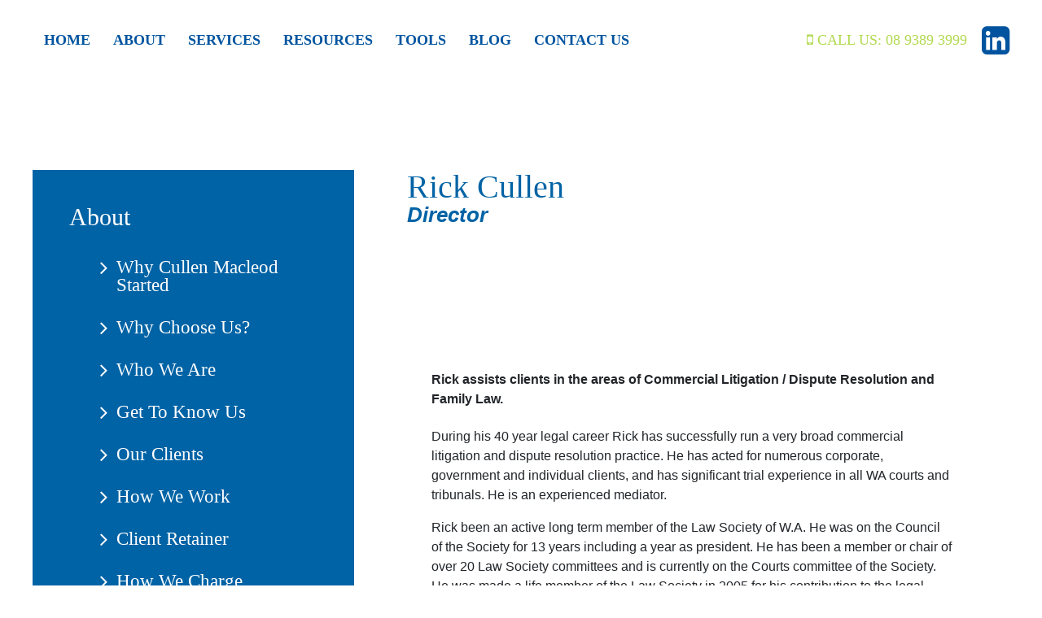

--- FILE ---
content_type: text/html; charset=UTF-8
request_url: https://www.cullenmacleod.com.au/team-members/rick-cullen/
body_size: 17417
content:
<!doctype html><html lang="en-AU"><head><script data-no-optimize="1">var litespeed_docref=sessionStorage.getItem("litespeed_docref");litespeed_docref&&(Object.defineProperty(document,"referrer",{get:function(){return litespeed_docref}}),sessionStorage.removeItem("litespeed_docref"));</script> <meta charset="UTF-8"><meta name="viewport" content="width=device-width, initial-scale=1"><meta name="google-site-verification" content="4qxblh6kC0xkGikEzbzqlovpeuWkbWlp_A3vcdbbJGY" /><link rel="profile" href="https://gmpg.org/xfn/11"> <script type="litespeed/javascript" data-src="//script.crazyegg.com/pages/scripts/0029/5101.js"></script> <meta name='robots' content='index, follow, max-image-preview:large, max-snippet:-1, max-video-preview:-1' /> <script data-cfasync="false" data-pagespeed-no-defer>var gtm4wp_datalayer_name = "dataLayer";
	var dataLayer = dataLayer || [];</script> <title>Rick Cullen - Cullen Macleod</title><link rel="canonical" href="https://www.cullenmacleod.com.au/team-members/rick-cullen/" /><meta property="og:locale" content="en_US" /><meta property="og:type" content="article" /><meta property="og:title" content="Rick Cullen - Cullen Macleod" /><meta property="og:description" content="Director Rick assists clients in the areas of Commercial Litigation / Dispute Resolution and&hellip;" /><meta property="og:url" content="https://www.cullenmacleod.com.au/team-members/rick-cullen/" /><meta property="og:site_name" content="Cullen Macleod" /><meta property="article:modified_time" content="2026-01-16T12:37:51+00:00" /><meta property="og:image" content="https://www.cullenmacleod.com.au/wp-content/uploads/2026/01/Untitled-design-scaled.jpg" /><meta property="og:image:width" content="1708" /><meta property="og:image:height" content="2560" /><meta property="og:image:type" content="image/jpeg" /><meta name="twitter:card" content="summary_large_image" /><meta name="twitter:label1" content="Est. reading time" /><meta name="twitter:data1" content="2 minutes" /> <script type="application/ld+json" class="yoast-schema-graph">{"@context":"https://schema.org","@graph":[{"@type":"WebPage","@id":"https://www.cullenmacleod.com.au/team-members/rick-cullen/","url":"https://www.cullenmacleod.com.au/team-members/rick-cullen/","name":"Rick Cullen - Cullen Macleod","isPartOf":{"@id":"https://www.cullenmacleod.com.au/#website"},"primaryImageOfPage":{"@id":"https://www.cullenmacleod.com.au/team-members/rick-cullen/#primaryimage"},"image":{"@id":"https://www.cullenmacleod.com.au/team-members/rick-cullen/#primaryimage"},"thumbnailUrl":"https://www.cullenmacleod.com.au/wp-content/uploads/2026/01/Untitled-design-scaled.jpg","datePublished":"2020-01-01T04:44:44+00:00","dateModified":"2026-01-16T12:37:51+00:00","breadcrumb":{"@id":"https://www.cullenmacleod.com.au/team-members/rick-cullen/#breadcrumb"},"inLanguage":"en-AU","potentialAction":[{"@type":"ReadAction","target":["https://www.cullenmacleod.com.au/team-members/rick-cullen/"]}]},{"@type":"ImageObject","inLanguage":"en-AU","@id":"https://www.cullenmacleod.com.au/team-members/rick-cullen/#primaryimage","url":"https://www.cullenmacleod.com.au/wp-content/uploads/2026/01/Untitled-design-scaled.jpg","contentUrl":"https://www.cullenmacleod.com.au/wp-content/uploads/2026/01/Untitled-design-scaled.jpg","width":1708,"height":2560},{"@type":"BreadcrumbList","@id":"https://www.cullenmacleod.com.au/team-members/rick-cullen/#breadcrumb","itemListElement":[{"@type":"ListItem","position":1,"name":"Home","item":"https://www.cullenmacleod.com.au/"},{"@type":"ListItem","position":2,"name":"Rick Cullen"}]},{"@type":"WebSite","@id":"https://www.cullenmacleod.com.au/#website","url":"https://www.cullenmacleod.com.au/","name":"Cullen Macleod","description":"","potentialAction":[{"@type":"SearchAction","target":{"@type":"EntryPoint","urlTemplate":"https://www.cullenmacleod.com.au/?s={search_term_string}"},"query-input":{"@type":"PropertyValueSpecification","valueRequired":true,"valueName":"search_term_string"}}],"inLanguage":"en-AU"}]}</script> <link rel='dns-prefetch' href='//netdna.bootstrapcdn.com' /><link rel="alternate" type="application/rss+xml" title="Cullen Macleod &raquo; Feed" href="https://www.cullenmacleod.com.au/feed/" /><link rel="alternate" type="application/rss+xml" title="Cullen Macleod &raquo; Comments Feed" href="https://www.cullenmacleod.com.au/comments/feed/" /><link rel="alternate" title="oEmbed (JSON)" type="application/json+oembed" href="https://www.cullenmacleod.com.au/wp-json/oembed/1.0/embed?url=https%3A%2F%2Fwww.cullenmacleod.com.au%2Fteam-members%2Frick-cullen%2F" /><link rel="alternate" title="oEmbed (XML)" type="text/xml+oembed" href="https://www.cullenmacleod.com.au/wp-json/oembed/1.0/embed?url=https%3A%2F%2Fwww.cullenmacleod.com.au%2Fteam-members%2Frick-cullen%2F&#038;format=xml" /><style id='wp-img-auto-sizes-contain-inline-css' type='text/css'>img:is([sizes=auto i],[sizes^="auto," i]){contain-intrinsic-size:3000px 1500px}
/*# sourceURL=wp-img-auto-sizes-contain-inline-css */</style><style id="litespeed-ccss">ul{box-sizing:border-box}:root{--wp--preset--font-size--normal:16px;--wp--preset--font-size--huge:42px}.screen-reader-text{clip:rect(1px,1px,1px,1px);word-wrap:normal!important;border:0;-webkit-clip-path:inset(50%);clip-path:inset(50%);height:1px;margin:-1px;overflow:hidden;padding:0;position:absolute;width:1px}body{--wp--preset--color--black:#000;--wp--preset--color--cyan-bluish-gray:#abb8c3;--wp--preset--color--white:#fff;--wp--preset--color--pale-pink:#f78da7;--wp--preset--color--vivid-red:#cf2e2e;--wp--preset--color--luminous-vivid-orange:#ff6900;--wp--preset--color--luminous-vivid-amber:#fcb900;--wp--preset--color--light-green-cyan:#7bdcb5;--wp--preset--color--vivid-green-cyan:#00d084;--wp--preset--color--pale-cyan-blue:#8ed1fc;--wp--preset--color--vivid-cyan-blue:#0693e3;--wp--preset--color--vivid-purple:#9b51e0;--wp--preset--gradient--vivid-cyan-blue-to-vivid-purple:linear-gradient(135deg,rgba(6,147,227,1) 0%,#9b51e0 100%);--wp--preset--gradient--light-green-cyan-to-vivid-green-cyan:linear-gradient(135deg,#7adcb4 0%,#00d082 100%);--wp--preset--gradient--luminous-vivid-amber-to-luminous-vivid-orange:linear-gradient(135deg,rgba(252,185,0,1) 0%,rgba(255,105,0,1) 100%);--wp--preset--gradient--luminous-vivid-orange-to-vivid-red:linear-gradient(135deg,rgba(255,105,0,1) 0%,#cf2e2e 100%);--wp--preset--gradient--very-light-gray-to-cyan-bluish-gray:linear-gradient(135deg,#eee 0%,#a9b8c3 100%);--wp--preset--gradient--cool-to-warm-spectrum:linear-gradient(135deg,#4aeadc 0%,#9778d1 20%,#cf2aba 40%,#ee2c82 60%,#fb6962 80%,#fef84c 100%);--wp--preset--gradient--blush-light-purple:linear-gradient(135deg,#ffceec 0%,#9896f0 100%);--wp--preset--gradient--blush-bordeaux:linear-gradient(135deg,#fecda5 0%,#fe2d2d 50%,#6b003e 100%);--wp--preset--gradient--luminous-dusk:linear-gradient(135deg,#ffcb70 0%,#c751c0 50%,#4158d0 100%);--wp--preset--gradient--pale-ocean:linear-gradient(135deg,#fff5cb 0%,#b6e3d4 50%,#33a7b5 100%);--wp--preset--gradient--electric-grass:linear-gradient(135deg,#caf880 0%,#71ce7e 100%);--wp--preset--gradient--midnight:linear-gradient(135deg,#020381 0%,#2874fc 100%);--wp--preset--font-size--small:13px;--wp--preset--font-size--medium:20px;--wp--preset--font-size--large:36px;--wp--preset--font-size--x-large:42px;--wp--preset--spacing--20:.44rem;--wp--preset--spacing--30:.67rem;--wp--preset--spacing--40:1rem;--wp--preset--spacing--50:1.5rem;--wp--preset--spacing--60:2.25rem;--wp--preset--spacing--70:3.38rem;--wp--preset--spacing--80:5.06rem;--wp--preset--shadow--natural:6px 6px 9px rgba(0,0,0,.2);--wp--preset--shadow--deep:12px 12px 50px rgba(0,0,0,.4);--wp--preset--shadow--sharp:6px 6px 0px rgba(0,0,0,.2);--wp--preset--shadow--outlined:6px 6px 0px -3px rgba(255,255,255,1),6px 6px rgba(0,0,0,1);--wp--preset--shadow--crisp:6px 6px 0px rgba(0,0,0,1)}.team-container .team-social{padding:0 10px 10px}.team-container .team-social{display:none}.team-container .team-social span{display:inline-block;height:43px;margin:0 2px;width:138px;background-position:center;background-repeat:no-repeat}.team-container .team-social a{display:block;height:100%;width:100%}.team-container .team-social .linkedin{background:url(/wp-content/plugins/team/assets/front/css/icons/linkedin.png) repeat scroll 0 0 rgba(0,0,0,0)}.col-xl-8.ml-auto.new_team .team-meamber-single .team-social{position:absolute;top:75px;right:25px}.team-meamber-single .team-position{font-style:italic;padding:10px}.new_team header.entry-header{display:block}.fa{display:inline-block;font:normal normal normal 14px/1 FontAwesome;font-size:inherit;text-rendering:auto;-webkit-font-smoothing:antialiased;-moz-osx-font-smoothing:grayscale}.fa-linkedin-square:before{content:"\f08c"}.fa-phone:before{content:"\f095"}.fa-mobile:before{content:"\f10b"}html{line-height:1.15;-webkit-text-size-adjust:100%}body{margin:0}h1{font-size:2em;margin:.67em 0}a{background-color:transparent}img{border-style:none}button{font-family:inherit;font-size:100%;line-height:1.15;margin:0}button{overflow:visible}button{text-transform:none}button,[type=button]{-webkit-appearance:button}button::-moz-focus-inner,[type=button]::-moz-focus-inner{border-style:none;padding:0}button:-moz-focusring,[type=button]:-moz-focusring{outline:1px dotted ButtonText}::-webkit-file-upload-button{-webkit-appearance:button;font:inherit}body,button{color:#404040;font-family:sans-serif;font-size:16px;font-size:1rem;line-height:1.5}h1,h2{clear:both}i{font-style:italic}html{box-sizing:border-box}*,*:before,*:after{box-sizing:inherit}body{background:#fff}ul{margin:0 0 1.5em 3em}ul{list-style:disc}li>ul{margin-bottom:0;margin-left:1.5em}img{height:auto;max-width:100%}button{border:1px solid;border-color:#ccc #ccc #bbb;border-radius:3px;background:#e6e6e6;color:rgba(0,0,0,.8);font-size:12px;font-size:.75rem;line-height:1;padding:.6em 1em .4em}a{color:#4169e1}a:visited{color:purple}.screen-reader-text{border:0;clip:rect(1px,1px,1px,1px);clip-path:inset(50%);height:1px;margin:-1px;overflow:hidden;padding:0;position:absolute!important;width:1px;word-wrap:normal!important}.site-header:before,.site-header:after,.site-content:before,.site-content:after{content:"";display:table;table-layout:fixed}.site-header:after,.site-content:after{clear:both}:root{--blue:#007bff;--indigo:#6610f2;--purple:#6f42c1;--pink:#e83e8c;--red:#dc3545;--orange:#fd7e14;--yellow:#ffc107;--green:#28a745;--teal:#20c997;--cyan:#17a2b8;--white:#fff;--gray:#6c757d;--gray-dark:#343a40;--primary:#007bff;--secondary:#6c757d;--success:#28a745;--info:#17a2b8;--warning:#ffc107;--danger:#dc3545;--light:#f8f9fa;--dark:#343a40;--breakpoint-xs:0;--breakpoint-sm:576px;--breakpoint-md:768px;--breakpoint-lg:992px;--breakpoint-xl:1200px;--font-family-sans-serif:-apple-system,BlinkMacSystemFont,"Segoe UI",Roboto,"Helvetica Neue",Arial,sans-serif,"Apple Color Emoji","Segoe UI Emoji","Segoe UI Symbol","Noto Color Emoji";--font-family-monospace:SFMono-Regular,Menlo,Monaco,Consolas,"Liberation Mono","Courier New",monospace}*,:after,:before{box-sizing:border-box}html{font-family:sans-serif;line-height:1.15;-webkit-text-size-adjust:100%;-ms-text-size-adjust:100%;-ms-overflow-style:scrollbar}@-ms-viewport{width:device-width}article,header,main,nav{display:block}body{margin:0;font-family:-apple-system,BlinkMacSystemFont,"Segoe UI",Roboto,"Helvetica Neue",Arial,sans-serif,"Apple Color Emoji","Segoe UI Emoji","Segoe UI Symbol","Noto Color Emoji";font-size:1rem;font-weight:400;line-height:1.5;color:#212529;text-align:left;background-color:#fff}h1,h2{margin-top:0;margin-bottom:.5rem}ul{margin-top:0;margin-bottom:1rem}ul ul{margin-bottom:0}a{color:#007bff;text-decoration:none;background-color:transparent;-webkit-text-decoration-skip:objects}img{vertical-align:middle;border-style:none}button{border-radius:0}button{margin:0;font-family:inherit;font-size:inherit;line-height:inherit}button{overflow:visible}button{text-transform:none}button,html [type=button]{-webkit-appearance:button}[type=button]::-moz-focus-inner,button::-moz-focus-inner{padding:0;border-style:none}::-webkit-file-upload-button{font:inherit;-webkit-appearance:button}h1,h2{margin-bottom:.5rem;font-family:inherit;font-weight:500;line-height:1.2;color:inherit}h1{font-size:2.5rem}h2{font-size:2rem}.container-fluid{width:100%;padding-right:15px;padding-left:15px;margin-right:auto;margin-left:auto}.row{display:-ms-flexbox;display:flex;-ms-flex-wrap:wrap;flex-wrap:wrap;margin-right:-15px;margin-left:-15px}.col-12,.col-2,.col-3,.col-7,.col-lg-4,.col-lg-8,.col-md-12,.col-sm-12,.col-xl-4,.col-xl-8{position:relative;width:100%;min-height:1px;padding-right:15px;padding-left:15px}.col-2{-ms-flex:0 0 16.666667%;flex:0 0 16.666667%;max-width:16.666667%}.col-3{-ms-flex:0 0 25%;flex:0 0 25%;max-width:25%}.col-7{-ms-flex:0 0 58.333333%;flex:0 0 58.333333%;max-width:58.333333%}.col-12{-ms-flex:0 0 100%;flex:0 0 100%;max-width:100%}@media (min-width:576px){.col-sm-12{-ms-flex:0 0 100%;flex:0 0 100%;max-width:100%}}@media (min-width:768px){.col-md-12{-ms-flex:0 0 100%;flex:0 0 100%;max-width:100%}}@media (min-width:992px){.col-lg-4{-ms-flex:0 0 33.333333%;flex:0 0 33.333333%;max-width:33.333333%}.col-lg-8{-ms-flex:0 0 66.666667%;flex:0 0 66.666667%;max-width:66.666667%}}@media (min-width:1200px){.col-xl-4{-ms-flex:0 0 33.333333%;flex:0 0 33.333333%;max-width:33.333333%}.col-xl-8{-ms-flex:0 0 66.666667%;flex:0 0 66.666667%;max-width:66.666667%}}.collapse:not(.show){display:none}.dropdown{position:relative}.dropdown-toggle:after{display:inline-block;width:0;height:0;margin-left:.255em;vertical-align:.255em;content:"";border-top:.3em solid;border-right:.3em solid transparent;border-bottom:0;border-left:.3em solid transparent}.dropdown-menu{position:absolute;top:100%;left:0;z-index:1000;display:none;float:left;min-width:10rem;padding:.5rem 0;margin:.125rem 0 0;font-size:1rem;color:#212529;text-align:left;list-style:none;background-color:#fff;background-clip:padding-box;border:1px solid rgba(0,0,0,.15);border-radius:.25rem}.dropdown-item{display:block;width:100%;padding:.25rem 1.5rem;clear:both;font-weight:400;color:#212529;text-align:inherit;white-space:nowrap;background-color:transparent;border:0}.nav-link{display:block;padding:.5rem 1rem}.navbar{position:relative;display:-ms-flexbox;display:flex;-ms-flex-wrap:wrap;flex-wrap:wrap;-ms-flex-align:center;align-items:center;-ms-flex-pack:justify;justify-content:space-between;padding:.5rem 1rem}.navbar-brand{display:inline-block;padding-top:.3125rem;padding-bottom:.3125rem;margin-right:1rem;font-size:1.25rem;line-height:inherit;white-space:nowrap}.navbar-nav{display:-ms-flexbox;display:flex;-ms-flex-direction:column;flex-direction:column;padding-left:0;margin-bottom:0;list-style:none}.navbar-nav .nav-link{padding-right:0;padding-left:0}.navbar-nav .dropdown-menu{position:static;float:none}.navbar-collapse{-ms-flex-preferred-size:100%;flex-basis:100%;-ms-flex-positive:1;flex-grow:1;-ms-flex-align:center;align-items:center}.navbar-toggler{padding:.25rem .75rem;font-size:1.25rem;line-height:1;background-color:transparent;border:1px solid transparent;border-radius:.25rem}@media (min-width:768px){.navbar-expand-md{-ms-flex-flow:row nowrap;flex-flow:row nowrap;-ms-flex-pack:start;justify-content:flex-start}.navbar-expand-md .navbar-nav{-ms-flex-direction:row;flex-direction:row}.navbar-expand-md .navbar-nav .dropdown-menu{position:absolute}.navbar-expand-md .navbar-nav .nav-link{padding-right:.5rem;padding-left:.5rem}.navbar-expand-md .navbar-collapse{display:-ms-flexbox!important;display:flex!important;-ms-flex-preferred-size:auto;flex-basis:auto}.navbar-expand-md .navbar-toggler{display:none}}.navbar-light .navbar-brand{color:rgba(0,0,0,.9)}.navbar-light .navbar-nav .nav-link{color:rgba(0,0,0,.5)}.navbar-light .navbar-toggler{color:rgba(0,0,0,.5);border-color:rgba(0,0,0,.1)}.bg-light{background-color:#f8f9fa!important}.clearfix:after{display:block;clear:both;content:""}.d-none{display:none!important}@media (min-width:576px){.d-sm-none{display:none!important}}@media (min-width:768px){.d-md-none{display:none!important}}@media (min-width:992px){.d-lg-none{display:none!important}.d-lg-block{display:block!important}}@media (min-width:1200px){.d-xl-none{display:none!important}.d-xl-block{display:block!important}}.fixed-top{position:fixed;top:0;right:0;left:0;z-index:1030}.mr-auto{margin-right:auto!important}.ml-auto{margin-left:auto!important}.text-right{text-align:right!important}*,:after,:before{box-sizing:border-box}html{font-family:sans-serif;line-height:1.15;-webkit-text-size-adjust:100%;-ms-text-size-adjust:100%;-ms-overflow-style:scrollbar}@-ms-viewport{width:device-width}article,header,main,nav{display:block}body{margin:0;font-family:-apple-system,BlinkMacSystemFont,"Segoe UI",Roboto,"Helvetica Neue",Arial,sans-serif,"Apple Color Emoji","Segoe UI Emoji","Segoe UI Symbol","Noto Color Emoji";font-size:1rem;font-weight:400;line-height:1.5;color:#212529;text-align:left;background-color:#fff}h1,h2{margin-top:0;margin-bottom:.5rem}ul{margin-top:0;margin-bottom:1rem}ul ul{margin-bottom:0}a{color:#007bff;text-decoration:none;background-color:transparent;-webkit-text-decoration-skip:objects}img{vertical-align:middle;border-style:none}button{border-radius:0}button{margin:0;font-family:inherit;font-size:inherit;line-height:inherit}button{overflow:visible}button{text-transform:none}button,html [type=button]{-webkit-appearance:button}[type=button]::-moz-focus-inner,button::-moz-focus-inner{padding:0;border-style:none}::-webkit-file-upload-button{font:inherit;-webkit-appearance:button}.fa{display:inline-block;font:normal normal normal 14px/1 FontAwesome;font-size:inherit;text-rendering:auto;-webkit-font-smoothing:antialiased;-moz-osx-font-smoothing:grayscale}.fa-linkedin-square:before{content:"\f08c"}.fa-phone:before{content:"\f095"}.fa-mobile:before{content:"\f10b"}body{margin:auto;width:100%;height:100%;overflow-x:hidden}a,ul,li{font-family:'Proxima Nova Rg'!important}ul,li{color:#666!important}li{color:#666!important}h1,h2{font-family:'Proxima Nova'!important}.entry-header{display:none}#masthead{background:#fff;padding:36px 0 0;box-sizing:border-box}.contact-btn-right{background:#b2d950 none repeat scroll 0 0;margin-right:-5px;padding-right:5px;position:fixed;right:0;top:200px;z-index:999;overflow:hidden}.cnt-img{position:relative}.cnt-img:before{position:absolute;top:0;left:-150%;z-index:2;display:block;content:'';width:60%;height:100%;background:-webkit-linear-gradient(left,rgba(255,255,255,0) 0%,rgba(255,255,255,.3) 100%);background:linear-gradient(to right,rgba(255,255,255,0) 0%,rgba(255,255,255,.3) 100%);-webkit-transform:skewX(-25deg);transform:skewX(-25deg)}.top-contacts{margin:auto;display:block;text-align:right;float:right;clear:both}.top-contacts ul{margin:0;padding:0;text-align:right}.top-contacts ul li{float:left;list-style:none;margin-top:-6px}.top-contacts ul li a{text-transform:uppercase;text-decoration:none}.top-contacts ul li:first-child a{color:#b2d950;display:block;font-family:'Proxima Nova';font-size:18px;margin:auto;text-align:center;display:block;padding:6px 18px 6px;box-sizing:border-box}.top-contacts ul li:last-child a{color:#00549f;font-size:40px;vertical-align:middle;display:inline-flex}.mobile-contact{font-size:26px;color:#1c6fab}.navbar-light .navbar-toggler{color:rgba(0,0,0,.5);border-color:transparent}.hamburger{padding:8px 5px;display:inline-block;font:inherit;color:inherit;text-transform:none;background-color:transparent;border:0;margin:0;overflow:visible}.hamburger-box{width:40px;height:24px;display:inline-block;position:relative}.hamburger-inner{display:block;top:50%;margin-top:-2px}.hamburger-inner,.hamburger-inner:before,.hamburger-inner:after{width:30px;height:4px;background-color:#0063a5;border-radius:4px;position:absolute}.hamburger-inner:before,.hamburger-inner:after{content:"";display:block}.hamburger-inner:before{top:-10px}.hamburger-inner:after{bottom:-10px}.hamburger--slider .hamburger-inner{top:2px}.hamburger--slider .hamburger-inner:before{top:10px}.hamburger--slider .hamburger-inner:after{top:20px}.main-wrapper{background:url(/wp-content/themes/cullen_macleod/Images/bg-img.jpg) no-repeat;-webkit-background-size:100% 100%;background-size:100% 100%;width:100%;height:100%;box-sizing:border-box;overflow:hidden}.home-wrapper{padding:145px 25px 0;-webkit-box-sizing:border-box;-moz-box-sizing:border-box;box-sizing:border-box;position:relative}.main-nav{padding-left:25px;padding-right:25px;box-sizing:border-box}.main-nav .navbar{padding:0}.nav-link{padding:0}.bg-light{background-color:#fff!important}.navbar-light .navbar-nav .nav-link{color:#00549f;font-size:18px;text-transform:uppercase;font-family:'Proxima Nova'!important;font-weight:600;font-style:normal;padding:0;box-sizing:border-box}#menu-main-menu{margin:0}.navbar-nav li.menu-item{padding:0 14px 31px}#menu-main-menu .dropdown-toggle:after{display:none}.dropdown-menu{left:-100%;top:50px;z-index:9;background-color:#1565c0;border-radius:0!important;border:none}.dropdown-menu:before{top:-26px;left:48%;border:solid transparent;content:" ";height:0;width:0;position:absolute;border-color:rgba(21,101,192,0);border-bottom-color:#1565c0;border-width:14px;margin-left:-14px}.dropdown-item{font-size:18px;font-family:'Proxima Nova';text-align:center;color:#ffffff!important;line-height:36px}.navbar-brand{display:none}.sidebar-absolute{;z-index:9}.about-nav{margin-top:40px;background:#0063a5;padding:40px 45px;box-sizing:border-box}.about-nav-wrapper ul{margin:0;padding:0}.about-nav h2{color:#fff;font-family:'Proxima Nova';font-size:30px;margin:0 0 18px}.about-nav-wrapper ul li{list-style:none;position:relative;line-height:22px;padding:15px 0 15px 38px}.about-nav-wrapper ul li a:before{content:'\f105';font-family:'fontAwesome';color:#fff;font-size:26px;position:absolute;left:0}.about-nav-wrapper ul li a{color:#fff!important;font-family:'Proxima Nova';font-size:23px;padding:0;position:relative;padding-left:20px;display:block}.details-wrapper{position:relative;background:#fff}.details-wrapper:before{background:#fff;content:"";display:block;height:100%;left:-55px;position:absolute;top:0;width:55px}.no-pading-right{padding-right:0}.blue-logo{overflow:hidden;height:285px;object-fit:cover}.blue-logo img{width:100%}.sidebar-absolute .blue-logo{height:auto}.details-wrapper .post-thumbnail{max-width:100%;margin:auto}.dropdown-item{color:#ffffff!important}.col-xl-8.ml-auto.new_team .team-position{position:absolute;top:90px;left:40px;color:#0063a5;font-size:26px;font-style:italic;font-weight:600}.col-xl-8.ml-auto.new_team h1.entry-title{color:#0063a5;font-size:40px;line-height:40px;margin:15px 0}.col-xl-8.ml-auto.new_team .details-wrapper{padding:50px 40px 70px 50px}.col-xl-8.ml-auto.new_team .post-thumbnail{max-width:350px;margin-bottom:20px;margin-top:120px}.col-xl-8.ml-auto.new_team .breadcrumbs{position:absolute;top:180px}.navbar-expand-md .navbar-nav .dropdown-menu .dropdown-menu{left:250px;top:-20px}.navbar-expand-md .navbar-nav .dropdown-menu li{padding:0 10px}.about-nav-wrapper ul li a{color:#fff!important}@media screen and (max-width:768px){.home-wrapper{padding:115px 25px 0}.blue-logo{display:none}.navbar-brand{display:inline-block}#masthead{padding:0!important}.main-nav .navbar{padding:0;margin-left:-15px;margin-right:-15px}.navbar-nav li.menu-item{padding:15px;-webkit-box-sizing:border-box;-moz-box-sizing:border-box;box-sizing:border-box;border-bottom:1px solid #ababab}.about-nav{margin-top:0}.about-nav-wrapper ul li{list-style:none;position:relative;line-height:18px;padding:8px 0 8px 8px}.about-nav-wrapper ul li a{font-size:15px}.col-xl-8.ml-auto.new_team .details-wrapper{padding:15px}.col-xl-8.ml-auto.new_team .breadcrumbs{position:relative!important;top:0!important}.col-xl-8.ml-auto.new_team .post-thumbnail{max-width:100%;margin-bottom:20px;margin-top:18px;text-align:center}.post-thumbnail img{max-height:250px;width:auto;text-align:center;margin:auto}.col-xl-8.ml-auto.new_team h1.entry-title{color:#0063a5;font-size:22px;line-height:40px;margin:auto;text-align:center}.col-xl-8.ml-auto.new_team .team-position{position:relative;top:0;left:0;color:#0063a5;font-size:14px;font-style:italic;font-weight:600;text-align:center}.details-wrapper:before{display:none}.new_team{padding-right:0!important;padding-left:0}.no-pading-right{padding-right:0;padding-left:0}.home-wrapper h2{font-size:18px!important;text-align:center!important}ul{margin:0;padding-left:15px}.dropdown-menu:before{display:none}.main-nav{padding-left:10px;padding-right:10px}.dropdown-item{font-size:15px;line-height:30px;white-space:pre-wrap}}}</style><link rel="preload" data-asynced="1" data-optimized="2" as="style" onload="this.onload=null;this.rel='stylesheet'" href="https://www.cullenmacleod.com.au/wp-content/litespeed/ucss/189436e926ab934f86d0d6d7a2c4fd19.css?ver=d28db" /><script data-optimized="1" type="litespeed/javascript" data-src="https://www.cullenmacleod.com.au/wp-content/plugins/litespeed-cache/assets/js/css_async.min.js"></script><link rel="preload" as="image" href="https://www.cullenmacleod.com.au/wp-content/themes/cullen_macleod/Images/contactus-tab.jpg"><link rel="preload" as="image" href="https://www.cullenmacleod.com.au/wp-content/themes/cullen_macleod/Images/blue-bg-logo.png"><style id='global-styles-inline-css' type='text/css'>:root{--wp--preset--aspect-ratio--square: 1;--wp--preset--aspect-ratio--4-3: 4/3;--wp--preset--aspect-ratio--3-4: 3/4;--wp--preset--aspect-ratio--3-2: 3/2;--wp--preset--aspect-ratio--2-3: 2/3;--wp--preset--aspect-ratio--16-9: 16/9;--wp--preset--aspect-ratio--9-16: 9/16;--wp--preset--color--black: #000000;--wp--preset--color--cyan-bluish-gray: #abb8c3;--wp--preset--color--white: #ffffff;--wp--preset--color--pale-pink: #f78da7;--wp--preset--color--vivid-red: #cf2e2e;--wp--preset--color--luminous-vivid-orange: #ff6900;--wp--preset--color--luminous-vivid-amber: #fcb900;--wp--preset--color--light-green-cyan: #7bdcb5;--wp--preset--color--vivid-green-cyan: #00d084;--wp--preset--color--pale-cyan-blue: #8ed1fc;--wp--preset--color--vivid-cyan-blue: #0693e3;--wp--preset--color--vivid-purple: #9b51e0;--wp--preset--gradient--vivid-cyan-blue-to-vivid-purple: linear-gradient(135deg,rgb(6,147,227) 0%,rgb(155,81,224) 100%);--wp--preset--gradient--light-green-cyan-to-vivid-green-cyan: linear-gradient(135deg,rgb(122,220,180) 0%,rgb(0,208,130) 100%);--wp--preset--gradient--luminous-vivid-amber-to-luminous-vivid-orange: linear-gradient(135deg,rgb(252,185,0) 0%,rgb(255,105,0) 100%);--wp--preset--gradient--luminous-vivid-orange-to-vivid-red: linear-gradient(135deg,rgb(255,105,0) 0%,rgb(207,46,46) 100%);--wp--preset--gradient--very-light-gray-to-cyan-bluish-gray: linear-gradient(135deg,rgb(238,238,238) 0%,rgb(169,184,195) 100%);--wp--preset--gradient--cool-to-warm-spectrum: linear-gradient(135deg,rgb(74,234,220) 0%,rgb(151,120,209) 20%,rgb(207,42,186) 40%,rgb(238,44,130) 60%,rgb(251,105,98) 80%,rgb(254,248,76) 100%);--wp--preset--gradient--blush-light-purple: linear-gradient(135deg,rgb(255,206,236) 0%,rgb(152,150,240) 100%);--wp--preset--gradient--blush-bordeaux: linear-gradient(135deg,rgb(254,205,165) 0%,rgb(254,45,45) 50%,rgb(107,0,62) 100%);--wp--preset--gradient--luminous-dusk: linear-gradient(135deg,rgb(255,203,112) 0%,rgb(199,81,192) 50%,rgb(65,88,208) 100%);--wp--preset--gradient--pale-ocean: linear-gradient(135deg,rgb(255,245,203) 0%,rgb(182,227,212) 50%,rgb(51,167,181) 100%);--wp--preset--gradient--electric-grass: linear-gradient(135deg,rgb(202,248,128) 0%,rgb(113,206,126) 100%);--wp--preset--gradient--midnight: linear-gradient(135deg,rgb(2,3,129) 0%,rgb(40,116,252) 100%);--wp--preset--font-size--small: 13px;--wp--preset--font-size--medium: 20px;--wp--preset--font-size--large: 36px;--wp--preset--font-size--x-large: 42px;--wp--preset--spacing--20: 0.44rem;--wp--preset--spacing--30: 0.67rem;--wp--preset--spacing--40: 1rem;--wp--preset--spacing--50: 1.5rem;--wp--preset--spacing--60: 2.25rem;--wp--preset--spacing--70: 3.38rem;--wp--preset--spacing--80: 5.06rem;--wp--preset--shadow--natural: 6px 6px 9px rgba(0, 0, 0, 0.2);--wp--preset--shadow--deep: 12px 12px 50px rgba(0, 0, 0, 0.4);--wp--preset--shadow--sharp: 6px 6px 0px rgba(0, 0, 0, 0.2);--wp--preset--shadow--outlined: 6px 6px 0px -3px rgb(255, 255, 255), 6px 6px rgb(0, 0, 0);--wp--preset--shadow--crisp: 6px 6px 0px rgb(0, 0, 0);}:where(.is-layout-flex){gap: 0.5em;}:where(.is-layout-grid){gap: 0.5em;}body .is-layout-flex{display: flex;}.is-layout-flex{flex-wrap: wrap;align-items: center;}.is-layout-flex > :is(*, div){margin: 0;}body .is-layout-grid{display: grid;}.is-layout-grid > :is(*, div){margin: 0;}:where(.wp-block-columns.is-layout-flex){gap: 2em;}:where(.wp-block-columns.is-layout-grid){gap: 2em;}:where(.wp-block-post-template.is-layout-flex){gap: 1.25em;}:where(.wp-block-post-template.is-layout-grid){gap: 1.25em;}.has-black-color{color: var(--wp--preset--color--black) !important;}.has-cyan-bluish-gray-color{color: var(--wp--preset--color--cyan-bluish-gray) !important;}.has-white-color{color: var(--wp--preset--color--white) !important;}.has-pale-pink-color{color: var(--wp--preset--color--pale-pink) !important;}.has-vivid-red-color{color: var(--wp--preset--color--vivid-red) !important;}.has-luminous-vivid-orange-color{color: var(--wp--preset--color--luminous-vivid-orange) !important;}.has-luminous-vivid-amber-color{color: var(--wp--preset--color--luminous-vivid-amber) !important;}.has-light-green-cyan-color{color: var(--wp--preset--color--light-green-cyan) !important;}.has-vivid-green-cyan-color{color: var(--wp--preset--color--vivid-green-cyan) !important;}.has-pale-cyan-blue-color{color: var(--wp--preset--color--pale-cyan-blue) !important;}.has-vivid-cyan-blue-color{color: var(--wp--preset--color--vivid-cyan-blue) !important;}.has-vivid-purple-color{color: var(--wp--preset--color--vivid-purple) !important;}.has-black-background-color{background-color: var(--wp--preset--color--black) !important;}.has-cyan-bluish-gray-background-color{background-color: var(--wp--preset--color--cyan-bluish-gray) !important;}.has-white-background-color{background-color: var(--wp--preset--color--white) !important;}.has-pale-pink-background-color{background-color: var(--wp--preset--color--pale-pink) !important;}.has-vivid-red-background-color{background-color: var(--wp--preset--color--vivid-red) !important;}.has-luminous-vivid-orange-background-color{background-color: var(--wp--preset--color--luminous-vivid-orange) !important;}.has-luminous-vivid-amber-background-color{background-color: var(--wp--preset--color--luminous-vivid-amber) !important;}.has-light-green-cyan-background-color{background-color: var(--wp--preset--color--light-green-cyan) !important;}.has-vivid-green-cyan-background-color{background-color: var(--wp--preset--color--vivid-green-cyan) !important;}.has-pale-cyan-blue-background-color{background-color: var(--wp--preset--color--pale-cyan-blue) !important;}.has-vivid-cyan-blue-background-color{background-color: var(--wp--preset--color--vivid-cyan-blue) !important;}.has-vivid-purple-background-color{background-color: var(--wp--preset--color--vivid-purple) !important;}.has-black-border-color{border-color: var(--wp--preset--color--black) !important;}.has-cyan-bluish-gray-border-color{border-color: var(--wp--preset--color--cyan-bluish-gray) !important;}.has-white-border-color{border-color: var(--wp--preset--color--white) !important;}.has-pale-pink-border-color{border-color: var(--wp--preset--color--pale-pink) !important;}.has-vivid-red-border-color{border-color: var(--wp--preset--color--vivid-red) !important;}.has-luminous-vivid-orange-border-color{border-color: var(--wp--preset--color--luminous-vivid-orange) !important;}.has-luminous-vivid-amber-border-color{border-color: var(--wp--preset--color--luminous-vivid-amber) !important;}.has-light-green-cyan-border-color{border-color: var(--wp--preset--color--light-green-cyan) !important;}.has-vivid-green-cyan-border-color{border-color: var(--wp--preset--color--vivid-green-cyan) !important;}.has-pale-cyan-blue-border-color{border-color: var(--wp--preset--color--pale-cyan-blue) !important;}.has-vivid-cyan-blue-border-color{border-color: var(--wp--preset--color--vivid-cyan-blue) !important;}.has-vivid-purple-border-color{border-color: var(--wp--preset--color--vivid-purple) !important;}.has-vivid-cyan-blue-to-vivid-purple-gradient-background{background: var(--wp--preset--gradient--vivid-cyan-blue-to-vivid-purple) !important;}.has-light-green-cyan-to-vivid-green-cyan-gradient-background{background: var(--wp--preset--gradient--light-green-cyan-to-vivid-green-cyan) !important;}.has-luminous-vivid-amber-to-luminous-vivid-orange-gradient-background{background: var(--wp--preset--gradient--luminous-vivid-amber-to-luminous-vivid-orange) !important;}.has-luminous-vivid-orange-to-vivid-red-gradient-background{background: var(--wp--preset--gradient--luminous-vivid-orange-to-vivid-red) !important;}.has-very-light-gray-to-cyan-bluish-gray-gradient-background{background: var(--wp--preset--gradient--very-light-gray-to-cyan-bluish-gray) !important;}.has-cool-to-warm-spectrum-gradient-background{background: var(--wp--preset--gradient--cool-to-warm-spectrum) !important;}.has-blush-light-purple-gradient-background{background: var(--wp--preset--gradient--blush-light-purple) !important;}.has-blush-bordeaux-gradient-background{background: var(--wp--preset--gradient--blush-bordeaux) !important;}.has-luminous-dusk-gradient-background{background: var(--wp--preset--gradient--luminous-dusk) !important;}.has-pale-ocean-gradient-background{background: var(--wp--preset--gradient--pale-ocean) !important;}.has-electric-grass-gradient-background{background: var(--wp--preset--gradient--electric-grass) !important;}.has-midnight-gradient-background{background: var(--wp--preset--gradient--midnight) !important;}.has-small-font-size{font-size: var(--wp--preset--font-size--small) !important;}.has-medium-font-size{font-size: var(--wp--preset--font-size--medium) !important;}.has-large-font-size{font-size: var(--wp--preset--font-size--large) !important;}.has-x-large-font-size{font-size: var(--wp--preset--font-size--x-large) !important;}
/*# sourceURL=global-styles-inline-css */</style><style id='classic-theme-styles-inline-css' type='text/css'>/*! This file is auto-generated */
.wp-block-button__link{color:#fff;background-color:#32373c;border-radius:9999px;box-shadow:none;text-decoration:none;padding:calc(.667em + 2px) calc(1.333em + 2px);font-size:1.125em}.wp-block-file__button{background:#32373c;color:#fff;text-decoration:none}
/*# sourceURL=/wp-includes/css/classic-themes.min.css */</style><link data-asynced="1" as="style" onload="this.onload=null;this.rel='stylesheet'"  rel='preload' id='font-awesome-css' href='//netdna.bootstrapcdn.com/font-awesome/latest/css/font-awesome.min.css?ver=6.9' type='text/css' media='all' /> <script type="litespeed/javascript" data-src="https://www.cullenmacleod.com.au/wp-includes/js/jquery/jquery.min.js" id="jquery-core-js"></script> <script id="team_front_js-js-extra" type="litespeed/javascript">var team_ajax={"team_ajaxurl":"https://www.cullenmacleod.com.au/wp-admin/admin-ajax.php"}</script> <script></script><link rel="https://api.w.org/" href="https://www.cullenmacleod.com.au/wp-json/" /><link rel="EditURI" type="application/rsd+xml" title="RSD" href="https://www.cullenmacleod.com.au/xmlrpc.php?rsd" /><meta name="generator" content="WordPress 6.9" /><link rel='shortlink' href='https://www.cullenmacleod.com.au/?p=1060' /> <script data-cfasync="false" data-pagespeed-no-defer>var dataLayer_content = {"pagePostType":"team_member","pagePostType2":"single-team_member","pagePostAuthor":"cullenm"};
	dataLayer.push( dataLayer_content );</script> <script data-cfasync="false" data-pagespeed-no-defer>(function(w,d,s,l,i){w[l]=w[l]||[];w[l].push({'gtm.start':
new Date().getTime(),event:'gtm.js'});var f=d.getElementsByTagName(s)[0],
j=d.createElement(s),dl=l!='dataLayer'?'&l='+l:'';j.async=true;j.src=
'//www.googletagmanager.com/gtm.js?id='+i+dl;f.parentNode.insertBefore(j,f);
})(window,document,'script','dataLayer','GTM-K6SJW44');</script> <meta name="generator" content="Powered by WPBakery Page Builder - drag and drop page builder for WordPress."/><link rel="icon" href="https://www.cullenmacleod.com.au/wp-content/uploads/2018/12/index.png" sizes="32x32" /><link rel="icon" href="https://www.cullenmacleod.com.au/wp-content/uploads/2018/12/index.png" sizes="192x192" /><link rel="apple-touch-icon" href="https://www.cullenmacleod.com.au/wp-content/uploads/2018/12/index.png" /><meta name="msapplication-TileImage" content="https://www.cullenmacleod.com.au/wp-content/uploads/2018/12/index.png" /><style type="text/css" id="wp-custom-css">/*.wpb-js-composer .vc_tta-color-grey.vc_tta-style-classic .vc_tta-panel .vc_tta-panel-heading {
    border-color: #EEEEEE !important;
    background-color: #EEEEEE !important;
}*/
.right-content1 a {
    color: #0063a5!important;
}
.faq-table td{
	font-size: 18px;
  line-height: 25px;
  color: #333333;
	padding-left:10px;
	padding-right:10px;
	padding-bottom:18px;
}
.faq-table tr td:first-child{padding: 3px 22px;}
.service-list1.sitemap-list{
    margin: 0;
    padding-left: 44px;
}
.service-list.tab-space li{padding-left:20px;}
#support-team-listing .team-container .team-items .flip .flipped {
    transform: none !important;
}
.team-container .skin.flat .layer-content {
    padding: 15px 10px;
    /*display: grid;*/
    align-items: center;
}
#support-team-listing .team-container .team-items .flip .flipped .team-content {
    display: none;
}
#support-team-listing .team-container .team-items .flip .flipped .team-social {
    display: none;
}
.team-container .team-items .item {
    background: #0063a5;
}</style><style type="text/css" data-type="vc_shortcodes-custom-css">.vc_custom_1544533803417{padding-top: 20px !important;padding-right: 30px !important;padding-bottom: 20px !important;padding-left: 30px !important;}</style><noscript><style>.wpb_animate_when_almost_visible { opacity: 1; }</style></noscript></head><body class="wp-singular team_member-template-default single single-team_member postid-1060 wp-theme-cullen_macleod wpb-js-composer js-comp-ver-7.3 vc_responsive"><div id="page" class="site">
<a class="skip-link screen-reader-text" href="#content">Skip to content</a><header id="masthead" class="site-header fixed-top"><div class="container-fluid"><div class="main-nav"><div class="row"><div class="col-xl-8 col-lg-8 col-md-12 col-sm-12 col-12"><nav class="navbar navbar-expand-md bg-light navbar-light"><div class="col-3 d-xl-none d-lg-none d-sm-none">
<button class="navbar-toggler ml-auto" type="button" data-toggle="collapse" data-target="#bs4navbar"><div class="hamburger hamburger--slider"><div class="hamburger-box"><div class="hamburger-inner"></div></div></div>
</button></div><div class="col-7 d-xl-none d-lg-none d-sm-none">
<a class="navbar-brand" href="/"><img data-lazyloaded="1" src="[data-uri]" width="200" height="80" data-src="https://www.cullenmacleod.com.au/wp-content/themes/cullen_macleod/Images/logo-mobile.png"></a></div><div class="col-2 d-xl-none d-lg-none d-sm-none">
<a href="tel:08 9389 3999" class="mobile-contact"><i class="fa fa-phone" aria-hidden="true"></i>
</a></div><div id="bs4navbar" class="collapse navbar-collapse"><ul id="menu-main-menu" class="navbar-nav mr-auto"><li  id="menu-item-9" class="menu-item menu-item-type-post_type menu-item-object-page menu-item-home nav-item nav-item-9"><a href="https://www.cullenmacleod.com.au/" class="nav-link">Home</a></li><li  id="menu-item-1143" class="menu-item menu-item-type-post_type menu-item-object-page menu-item-has-children dropdown nav-item nav-item-1143"><a href="https://www.cullenmacleod.com.au/about/why-cullen-macleod-started/" class="nav-link dropdown-toggle" data-toggle="dropdown" aria-haspopup="true" aria-expanded="false">About</a><ul class="dropdown-menu depth_0"><li  id="menu-item-10" class="menu-item menu-item-type-post_type menu-item-object-page nav-item nav-item-10"><a class="dropdown-item" href="https://www.cullenmacleod.com.au/about/why-cullen-macleod-started/" class="nav-link">Why Cullen Macleod Started</a></li><li  id="menu-item-137" class="menu-item menu-item-type-post_type menu-item-object-page nav-item nav-item-137"><a class="dropdown-item" href="https://www.cullenmacleod.com.au/about/why-choose-us/" class="nav-link">Why Choose Us?</a></li><li  id="menu-item-140" class="menu-item menu-item-type-post_type menu-item-object-page nav-item nav-item-140"><a class="dropdown-item" href="https://www.cullenmacleod.com.au/about/who-we-are/" class="nav-link">Who We Are</a></li><li  id="menu-item-143" class="menu-item menu-item-type-post_type menu-item-object-page nav-item nav-item-143"><a class="dropdown-item" href="https://www.cullenmacleod.com.au/get-to-know-us/" class="nav-link">Get To Know Us</a></li><li  id="menu-item-146" class="menu-item menu-item-type-post_type menu-item-object-page nav-item nav-item-146"><a class="dropdown-item" href="https://www.cullenmacleod.com.au/our-clients/" class="nav-link">Our Clients</a></li><li  id="menu-item-149" class="menu-item menu-item-type-post_type menu-item-object-page nav-item nav-item-149"><a class="dropdown-item" href="https://www.cullenmacleod.com.au/about/how-we-work/" class="nav-link">How We Work</a></li><li  id="menu-item-154" class="menu-item menu-item-type-post_type menu-item-object-page nav-item nav-item-154"><a class="dropdown-item" href="https://www.cullenmacleod.com.au/about/client-retainer/" class="nav-link">Client Retainer</a></li><li  id="menu-item-157" class="menu-item menu-item-type-post_type menu-item-object-page nav-item nav-item-157"><a class="dropdown-item" href="https://www.cullenmacleod.com.au/about/how-we-charge/" class="nav-link">How We Charge</a></li><li  id="menu-item-165" class="menu-item menu-item-type-post_type menu-item-object-page nav-item nav-item-165"><a class="dropdown-item" href="https://www.cullenmacleod.com.au/about/awards-and-sponsorships/" class="nav-link">Awards and Sponsorships</a></li></ul></li><li  id="menu-item-52" class="menu-item menu-item-type-post_type menu-item-object-page menu-item-has-children dropdown nav-item nav-item-52"><a href="https://www.cullenmacleod.com.au/services/" class="nav-link dropdown-toggle" data-toggle="dropdown" aria-haspopup="true" aria-expanded="false">Services</a><ul class="dropdown-menu depth_0"><li  id="menu-item-729" class="menu-item menu-item-type-custom menu-item-object-custom nav-item nav-item-729"><a class="dropdown-item" href="/services/" class="nav-link">Our Services</a></li><li  id="menu-item-473" class="menu-item menu-item-type-post_type menu-item-object-page nav-item nav-item-473"><a class="dropdown-item" href="https://www.cullenmacleod.com.au/services/commercial-business-law/" class="nav-link">Commercial &#038; Business Law</a></li><li  id="menu-item-472" class="menu-item menu-item-type-post_type menu-item-object-page nav-item nav-item-472"><a class="dropdown-item" href="https://www.cullenmacleod.com.au/services/dispute-resolution-litigation/" class="nav-link">Dispute Resolution &#038; Litigation</a></li><li  id="menu-item-471" class="menu-item menu-item-type-post_type menu-item-object-page nav-item nav-item-471"><a class="dropdown-item" href="https://www.cullenmacleod.com.au/services/property-law/" class="nav-link">Property Law</a></li><li  id="menu-item-468" class="menu-item menu-item-type-post_type menu-item-object-page nav-item nav-item-468"><a class="dropdown-item" href="https://www.cullenmacleod.com.au/services/employment-industrial-relations-law/" class="nav-link">Employment &#038; Industrial Relations Law</a></li><li  id="menu-item-2016" class="menu-item menu-item-type-post_type menu-item-object-page nav-item nav-item-2016"><a class="dropdown-item" href="https://www.cullenmacleod.com.au/family-lawyers-in-perth/" class="nav-link">Family Law</a></li><li  id="menu-item-466" class="menu-item menu-item-type-post_type menu-item-object-page nav-item nav-item-466"><a class="dropdown-item" href="https://www.cullenmacleod.com.au/wills-succession-planning/" class="nav-link">Wills &#038; Succession Planning</a></li><li  id="menu-item-465" class="menu-item menu-item-type-post_type menu-item-object-page nav-item nav-item-465"><a class="dropdown-item" href="https://www.cullenmacleod.com.au/conveyancing-settlements/" class="nav-link">Conveyancing &#038; Settlements</a></li><li  id="menu-item-464" class="menu-item menu-item-type-post_type menu-item-object-page nav-item nav-item-464"><a class="dropdown-item" href="https://www.cullenmacleod.com.au/franchising-law/" class="nav-link">Franchising Law</a></li></ul></li><li  id="menu-item-178" class="menu-item menu-item-type-post_type menu-item-object-page nav-item nav-item-178"><a href="https://www.cullenmacleod.com.au/resources/" class="nav-link">Resources</a></li><li  id="menu-item-177" class="menu-item menu-item-type-post_type menu-item-object-page nav-item nav-item-177"><a href="https://www.cullenmacleod.com.au/tools/" class="nav-link">Tools</a></li><li  id="menu-item-1106" class="menu-item menu-item-type-post_type menu-item-object-page current_page_parent nav-item nav-item-1106"><a href="https://www.cullenmacleod.com.au/blog/" class="nav-link">Blog</a></li><li  id="menu-item-176" class="menu-item menu-item-type-post_type menu-item-object-page nav-item nav-item-176"><a href="https://www.cullenmacleod.com.au/contact-us/" class="nav-link">Contact Us</a></li></ul></div></nav></div><div class="col-xl-4 col-lg-4 d-sm-none d-md-none d-xl-block d-lg-block d-none text-right"><div class="top-contacts"><ul><li><a href="tel:08 9389 3999"><i class="fa fa-mobile" aria-hidden="true"></i> <span>Call us:</span> 08 9389 3999 </a></li><li><a href="https://www.linkedin.com/company/cullen-macleod/"><i class="fa fa-linkedin-square" aria-hidden="true"></i>
</a></li></ul></div></div></div></div></div></header><div id="content" class="site-content main-wrapper"><div class="contact-btn-right"><div class="cnt-img">
<a href="/contact-us"><img src="https://www.cullenmacleod.com.au/wp-content/themes/cullen_macleod/Images/contactus-tab.jpg" alt="" fetchpriority="high" decoding="sync"></a></div></div><div class="container-fluid"><main id="main" class="site-main home-wrapper"><div class="row"><div class="sidebar-absolute col-xl-4 no-pading-right"><div class="blue-logo">
<img src="https://www.cullenmacleod.com.au/wp-content/themes/cullen_macleod/Images/blue-bg-logo.png" alt="" fetchpriority="high" decoding="sync"></div><div class="about-nav"><h2>About</h2><div class="about-nav-wrapper"><ul id="about-nav" class="menu"><li id="menu-item-252" class="menu-item menu-item-type-post_type menu-item-object-page menu-item-252"><a href="https://www.cullenmacleod.com.au/about/why-cullen-macleod-started/">Why Cullen Macleod Started</a></li><li id="menu-item-250" class="menu-item menu-item-type-post_type menu-item-object-page menu-item-250"><a href="https://www.cullenmacleod.com.au/about/why-choose-us/">Why Choose Us?</a></li><li id="menu-item-253" class="menu-item menu-item-type-post_type menu-item-object-page menu-item-253"><a href="https://www.cullenmacleod.com.au/about/who-we-are/">Who We Are</a></li><li id="menu-item-249" class="menu-item menu-item-type-post_type menu-item-object-page menu-item-249"><a href="https://www.cullenmacleod.com.au/get-to-know-us/">Get To Know Us</a></li><li id="menu-item-248" class="menu-item menu-item-type-post_type menu-item-object-page menu-item-248"><a href="https://www.cullenmacleod.com.au/our-clients/">Our Clients</a></li><li id="menu-item-247" class="menu-item menu-item-type-post_type menu-item-object-page menu-item-247"><a href="https://www.cullenmacleod.com.au/about/how-we-work/">How We Work</a></li><li id="menu-item-246" class="menu-item menu-item-type-post_type menu-item-object-page menu-item-246"><a href="https://www.cullenmacleod.com.au/about/client-retainer/">Client Retainer</a></li><li id="menu-item-245" class="menu-item menu-item-type-post_type menu-item-object-page menu-item-245"><a href="https://www.cullenmacleod.com.au/about/how-we-charge/">How We Charge</a></li><li id="menu-item-243" class="menu-item menu-item-type-post_type menu-item-object-page menu-item-243"><a href="https://www.cullenmacleod.com.au/about/awards-and-sponsorships/">Awards and Sponsorships</a></li></ul></div></div><section id="text-3" class="hth-box d-none d-md-block"><h2 class="widget-title">We’re here to help</h2><div class="textwidget"><p>If you have any questions, please call us on <strong>08 9389 3999</strong></p></div></section></div><div class="col-xl-8 ml-auto new_team"><div class="details-wrapper"><div class="breadcrumbs" typeof="BreadcrumbList"></div><article id="post-1060" class="post-1060 team_member type-team_member status-publish has-post-thumbnail hentry team_group-directors"><header class="entry-header"><h1 class="entry-title">Rick Cullen</h1></header><div class="post-thumbnail">
<img data-lazyloaded="1" src="[data-uri]" width="1708" height="2560" data-src="https://www.cullenmacleod.com.au/wp-content/uploads/2026/01/Untitled-design-scaled.jpg.webp" class="attachment-post-thumbnail size-post-thumbnail wp-post-image" alt="" decoding="async" fetchpriority="high" data-srcset="https://www.cullenmacleod.com.au/wp-content/uploads/2026/01/Untitled-design-scaled.jpg.webp 1708w, https://www.cullenmacleod.com.au/wp-content/uploads/2026/01/Untitled-design-200x300.jpg.webp 200w, https://www.cullenmacleod.com.au/wp-content/uploads/2026/01/Untitled-design-683x1024.jpg.webp 683w, https://www.cullenmacleod.com.au/wp-content/uploads/2026/01/Untitled-design-768x1151.jpg 768w, https://www.cullenmacleod.com.au/wp-content/uploads/2026/01/Untitled-design-1025x1536.jpg.webp 1025w, https://www.cullenmacleod.com.au/wp-content/uploads/2026/01/Untitled-design-1366x2048.jpg.webp 1366w" data-sizes="(max-width: 1708px) 100vw, 1708px" /></div><div class="entry-content"><div class="wpb-content-wrapper"><div class="team-meamber-single team-container"><div class="team-position">
Director</div><div class="team-social image_icon " ><span style="background-image:url(https://www.cullenmacleod.com.au/wp-content/uploads/2018/12/linkedin.jpg)" class="linkedin" >
<a target="_blank" href="https://www.linkedin.com/in/rick-cullen-83088490/"> </a>
</span><span style="background-image:url(https://www.cullenmacleod.com.au/wp-content/uploads/2018/12/v-card.jpg)" class="V_Card" >
<a target="_blank" href="https://www.cullenmacleod.com.au/images/cm_vcards/Rick_Cullen.vcf"> </a>
</span></div><div class="single-team-content"><div class="vc_row wpb_row vc_row-fluid vc_custom_1544533803417 vc_row-o-full-height vc_row-o-columns-middle vc_row-flex"><div class="wpb_column vc_column_container vc_col-sm-12"><div class="vc_column-inner"><div class="wpb_wrapper"><div class="wpb_text_column wpb_content_element " ><div class="wpb_wrapper"><h4><strong>Rick assists clients in the areas of Commercial Litigation / Dispute Resolution and Family Law.</strong></h4><p>During his 40 year legal career Rick has successfully run a very broad commercial litigation and dispute resolution practice. He has acted for numerous corporate, government and individual clients, and has significant trial experience in all WA courts and tribunals. He is an experienced mediator.</p><p>Rick been an active long term member of the Law Society of W.A. He was on the Council of the Society for 13 years including a year as president. He has been a member or chair of over 20 Law Society committees and is currently on the Courts committee of the Society. He was made a life member of the Law Society in 2005 for his contribution to the legal profession and public in W.A.</p><p>He has broad business experience including being the founding chair from 2007 until 2012 of the National Health Direct Australia Company on behalf of the Federal, State and Territory governments.</p><p>He is a shareholder in the Cullen Wines family business and has, with his wife Bettina Mangan, established 140 acres of vineyards in the Margaret River region since 1995.</p><p>Rick has been a long term environmentalist, and in 1996 was the first person in WA to instal rooftop solar panels to pump electricity back into the grid.</p><p>He enjoys tennis and gardening and plays piano in a rock n roll band, the Inflictors.</p><p>Rick looks forward to being able to help you, contact him on <u><a href="mailto:rcullen@cullenmacleod.com.au">rcullen@cullenmacleod.com.au</a></u> or 9389 3999, to have a chat about how he can assist.</p></p></div></div></div></div></div></div></div></div></div></div><footer class="entry-footer"></footer></article></div></div><div class="clearfix"></div></div></main></div></div><div class="footer"><div class="container"><div class="footer-logo">
<a href="/"> <img data-lazyloaded="1" src="[data-uri]" width="241" height="64" data-src="https://www.cullenmacleod.com.au/wp-content/themes/cullen_macleod/Images/blue-logo.png" alt=""></a></div><div class="footer-contact"><ul><li><a href="tel:08 9389 3999"><i class="fa fa-mobile" aria-hidden="true"></i> <span>Call us:</span> 08 9389 3999 </a></li></ul></div><div class="footer-nav"><div class="footer-menu"><ul id="primary-menu" class="menu"><li id="menu-item-118" class="menu-item menu-item-type-custom menu-item-object-custom menu-item-118"><a href="/">Home</a></li><li id="menu-item-119" class="menu-item menu-item-type-custom menu-item-object-custom menu-item-119"><a href="/about/why-cullen-macleod-started/">About</a></li><li id="menu-item-120" class="menu-item menu-item-type-custom menu-item-object-custom menu-item-120"><a href="/services/">Services</a></li><li id="menu-item-121" class="menu-item menu-item-type-custom menu-item-object-custom menu-item-121"><a href="/resources/">Resources</a></li><li id="menu-item-122" class="menu-item menu-item-type-custom menu-item-object-custom menu-item-122"><a href="/tools/">Tools</a></li><li id="menu-item-123" class="menu-item menu-item-type-custom menu-item-object-custom menu-item-123"><a href="/contact-us/">Contact Us</a></li><li id="menu-item-179" class="menu-item menu-item-type-custom menu-item-object-custom menu-item-179"><a href="/sitemap/">SiteMap</a></li><li id="menu-item-180" class="menu-item menu-item-type-custom menu-item-object-custom menu-item-180"><a href="/location/">Location</a></li></ul></div></div><div class="footer-social"><ul><li><a href="https://www.linkedin.com/company/cullen-macleod/"><i class="fa fa-linkedin-square" aria-hidden="true"></i></a></li></ul></div><div class="copy-rights"><p>© 2026 Cullen Macleod Lawyers | <a href="https://dezigndigital.com.au/web-design-agency/">Website Design</a>, <a href="https://dezigndigital.com.au/organic-seo/">SEO</a> &amp; <a href="https://dezigndigital.com.au/paid-advertising/">SEM</a> By <a href="https://dezigndigital.com.au">Dezign Digital</a> | <a href="/standard-terms">Standard Terms</a> | <a href="/privacy-statement">Privacy Statement</a></p></div></div></div></div> <script type="litespeed/javascript">jQuery(document).ready(function($){$('.flip').click(function(){$(this).find('.card_13').toggleClass('flipped')})})</script>  <script type="litespeed/javascript">var forEach=function(t,o,r){if("[object Object]"===Object.prototype.toString.call(t))for(var c in t)Object.prototype.hasOwnProperty.call(t,c)&&o.call(r,t[c],c,t);else for(var e=0,l=t.length;l>e;e++)o.call(r,t[e],e,t)};var hamburgers=document.querySelectorAll(".hamburger");if(hamburgers.length>0){forEach(hamburgers,function(hamburger){hamburger.addEventListener("click",function(){this.classList.toggle("is-active")},!1)})}</script> <script type="speculationrules">{"prefetch":[{"source":"document","where":{"and":[{"href_matches":"/*"},{"not":{"href_matches":["/wp-*.php","/wp-admin/*","/wp-content/uploads/*","/wp-content/*","/wp-content/plugins/*","/wp-content/themes/cullen_macleod/*","/*\\?(.+)"]}},{"not":{"selector_matches":"a[rel~=\"nofollow\"]"}},{"not":{"selector_matches":".no-prefetch, .no-prefetch a"}}]},"eagerness":"conservative"}]}</script> <noscript><iframe data-lazyloaded="1" src="about:blank" data-litespeed-src="https://www.googletagmanager.com/ns.html?id=GTM-K6SJW44" height="0" width="0" style="display:none;visibility:hidden" aria-hidden="true"></iframe></noscript>
 <script id="wp-i18n-js-after" type="litespeed/javascript">wp.i18n.setLocaleData({'text direction\u0004ltr':['ltr']})</script> <script id="contact-form-7-js-before" type="litespeed/javascript">var wpcf7={"api":{"root":"https:\/\/www.cullenmacleod.com.au\/wp-json\/","namespace":"contact-form-7\/v1"},"cached":1}</script> <script type="litespeed/javascript" data-src="https://www.cullenmacleod.com.au/wp-content/plugins/duracelltomi-google-tag-manager/dist/js/gtm4wp-form-move-tracker.js" id="gtm4wp-form-move-tracker-js"></script> <script type="text/javascript" src="https://www.cullenmacleod.com.au/wp-content/plugins/litespeed-cache/assets/js/instant_click.min.js" id="litespeed-cache-js" defer="defer" data-wp-strategy="defer"></script> <script></script> <script data-no-optimize="1">window.lazyLoadOptions=Object.assign({},{threshold:300},window.lazyLoadOptions||{});!function(t,e){"object"==typeof exports&&"undefined"!=typeof module?module.exports=e():"function"==typeof define&&define.amd?define(e):(t="undefined"!=typeof globalThis?globalThis:t||self).LazyLoad=e()}(this,function(){"use strict";function e(){return(e=Object.assign||function(t){for(var e=1;e<arguments.length;e++){var n,a=arguments[e];for(n in a)Object.prototype.hasOwnProperty.call(a,n)&&(t[n]=a[n])}return t}).apply(this,arguments)}function o(t){return e({},at,t)}function l(t,e){return t.getAttribute(gt+e)}function c(t){return l(t,vt)}function s(t,e){return function(t,e,n){e=gt+e;null!==n?t.setAttribute(e,n):t.removeAttribute(e)}(t,vt,e)}function i(t){return s(t,null),0}function r(t){return null===c(t)}function u(t){return c(t)===_t}function d(t,e,n,a){t&&(void 0===a?void 0===n?t(e):t(e,n):t(e,n,a))}function f(t,e){et?t.classList.add(e):t.className+=(t.className?" ":"")+e}function _(t,e){et?t.classList.remove(e):t.className=t.className.replace(new RegExp("(^|\\s+)"+e+"(\\s+|$)")," ").replace(/^\s+/,"").replace(/\s+$/,"")}function g(t){return t.llTempImage}function v(t,e){!e||(e=e._observer)&&e.unobserve(t)}function b(t,e){t&&(t.loadingCount+=e)}function p(t,e){t&&(t.toLoadCount=e)}function n(t){for(var e,n=[],a=0;e=t.children[a];a+=1)"SOURCE"===e.tagName&&n.push(e);return n}function h(t,e){(t=t.parentNode)&&"PICTURE"===t.tagName&&n(t).forEach(e)}function a(t,e){n(t).forEach(e)}function m(t){return!!t[lt]}function E(t){return t[lt]}function I(t){return delete t[lt]}function y(e,t){var n;m(e)||(n={},t.forEach(function(t){n[t]=e.getAttribute(t)}),e[lt]=n)}function L(a,t){var o;m(a)&&(o=E(a),t.forEach(function(t){var e,n;e=a,(t=o[n=t])?e.setAttribute(n,t):e.removeAttribute(n)}))}function k(t,e,n){f(t,e.class_loading),s(t,st),n&&(b(n,1),d(e.callback_loading,t,n))}function A(t,e,n){n&&t.setAttribute(e,n)}function O(t,e){A(t,rt,l(t,e.data_sizes)),A(t,it,l(t,e.data_srcset)),A(t,ot,l(t,e.data_src))}function w(t,e,n){var a=l(t,e.data_bg_multi),o=l(t,e.data_bg_multi_hidpi);(a=nt&&o?o:a)&&(t.style.backgroundImage=a,n=n,f(t=t,(e=e).class_applied),s(t,dt),n&&(e.unobserve_completed&&v(t,e),d(e.callback_applied,t,n)))}function x(t,e){!e||0<e.loadingCount||0<e.toLoadCount||d(t.callback_finish,e)}function M(t,e,n){t.addEventListener(e,n),t.llEvLisnrs[e]=n}function N(t){return!!t.llEvLisnrs}function z(t){if(N(t)){var e,n,a=t.llEvLisnrs;for(e in a){var o=a[e];n=e,o=o,t.removeEventListener(n,o)}delete t.llEvLisnrs}}function C(t,e,n){var a;delete t.llTempImage,b(n,-1),(a=n)&&--a.toLoadCount,_(t,e.class_loading),e.unobserve_completed&&v(t,n)}function R(i,r,c){var l=g(i)||i;N(l)||function(t,e,n){N(t)||(t.llEvLisnrs={});var a="VIDEO"===t.tagName?"loadeddata":"load";M(t,a,e),M(t,"error",n)}(l,function(t){var e,n,a,o;n=r,a=c,o=u(e=i),C(e,n,a),f(e,n.class_loaded),s(e,ut),d(n.callback_loaded,e,a),o||x(n,a),z(l)},function(t){var e,n,a,o;n=r,a=c,o=u(e=i),C(e,n,a),f(e,n.class_error),s(e,ft),d(n.callback_error,e,a),o||x(n,a),z(l)})}function T(t,e,n){var a,o,i,r,c;t.llTempImage=document.createElement("IMG"),R(t,e,n),m(c=t)||(c[lt]={backgroundImage:c.style.backgroundImage}),i=n,r=l(a=t,(o=e).data_bg),c=l(a,o.data_bg_hidpi),(r=nt&&c?c:r)&&(a.style.backgroundImage='url("'.concat(r,'")'),g(a).setAttribute(ot,r),k(a,o,i)),w(t,e,n)}function G(t,e,n){var a;R(t,e,n),a=e,e=n,(t=Et[(n=t).tagName])&&(t(n,a),k(n,a,e))}function D(t,e,n){var a;a=t,(-1<It.indexOf(a.tagName)?G:T)(t,e,n)}function S(t,e,n){var a;t.setAttribute("loading","lazy"),R(t,e,n),a=e,(e=Et[(n=t).tagName])&&e(n,a),s(t,_t)}function V(t){t.removeAttribute(ot),t.removeAttribute(it),t.removeAttribute(rt)}function j(t){h(t,function(t){L(t,mt)}),L(t,mt)}function F(t){var e;(e=yt[t.tagName])?e(t):m(e=t)&&(t=E(e),e.style.backgroundImage=t.backgroundImage)}function P(t,e){var n;F(t),n=e,r(e=t)||u(e)||(_(e,n.class_entered),_(e,n.class_exited),_(e,n.class_applied),_(e,n.class_loading),_(e,n.class_loaded),_(e,n.class_error)),i(t),I(t)}function U(t,e,n,a){var o;n.cancel_on_exit&&(c(t)!==st||"IMG"===t.tagName&&(z(t),h(o=t,function(t){V(t)}),V(o),j(t),_(t,n.class_loading),b(a,-1),i(t),d(n.callback_cancel,t,e,a)))}function $(t,e,n,a){var o,i,r=(i=t,0<=bt.indexOf(c(i)));s(t,"entered"),f(t,n.class_entered),_(t,n.class_exited),o=t,i=a,n.unobserve_entered&&v(o,i),d(n.callback_enter,t,e,a),r||D(t,n,a)}function q(t){return t.use_native&&"loading"in HTMLImageElement.prototype}function H(t,o,i){t.forEach(function(t){return(a=t).isIntersecting||0<a.intersectionRatio?$(t.target,t,o,i):(e=t.target,n=t,a=o,t=i,void(r(e)||(f(e,a.class_exited),U(e,n,a,t),d(a.callback_exit,e,n,t))));var e,n,a})}function B(e,n){var t;tt&&!q(e)&&(n._observer=new IntersectionObserver(function(t){H(t,e,n)},{root:(t=e).container===document?null:t.container,rootMargin:t.thresholds||t.threshold+"px"}))}function J(t){return Array.prototype.slice.call(t)}function K(t){return t.container.querySelectorAll(t.elements_selector)}function Q(t){return c(t)===ft}function W(t,e){return e=t||K(e),J(e).filter(r)}function X(e,t){var n;(n=K(e),J(n).filter(Q)).forEach(function(t){_(t,e.class_error),i(t)}),t.update()}function t(t,e){var n,a,t=o(t);this._settings=t,this.loadingCount=0,B(t,this),n=t,a=this,Y&&window.addEventListener("online",function(){X(n,a)}),this.update(e)}var Y="undefined"!=typeof window,Z=Y&&!("onscroll"in window)||"undefined"!=typeof navigator&&/(gle|ing|ro)bot|crawl|spider/i.test(navigator.userAgent),tt=Y&&"IntersectionObserver"in window,et=Y&&"classList"in document.createElement("p"),nt=Y&&1<window.devicePixelRatio,at={elements_selector:".lazy",container:Z||Y?document:null,threshold:300,thresholds:null,data_src:"src",data_srcset:"srcset",data_sizes:"sizes",data_bg:"bg",data_bg_hidpi:"bg-hidpi",data_bg_multi:"bg-multi",data_bg_multi_hidpi:"bg-multi-hidpi",data_poster:"poster",class_applied:"applied",class_loading:"litespeed-loading",class_loaded:"litespeed-loaded",class_error:"error",class_entered:"entered",class_exited:"exited",unobserve_completed:!0,unobserve_entered:!1,cancel_on_exit:!0,callback_enter:null,callback_exit:null,callback_applied:null,callback_loading:null,callback_loaded:null,callback_error:null,callback_finish:null,callback_cancel:null,use_native:!1},ot="src",it="srcset",rt="sizes",ct="poster",lt="llOriginalAttrs",st="loading",ut="loaded",dt="applied",ft="error",_t="native",gt="data-",vt="ll-status",bt=[st,ut,dt,ft],pt=[ot],ht=[ot,ct],mt=[ot,it,rt],Et={IMG:function(t,e){h(t,function(t){y(t,mt),O(t,e)}),y(t,mt),O(t,e)},IFRAME:function(t,e){y(t,pt),A(t,ot,l(t,e.data_src))},VIDEO:function(t,e){a(t,function(t){y(t,pt),A(t,ot,l(t,e.data_src))}),y(t,ht),A(t,ct,l(t,e.data_poster)),A(t,ot,l(t,e.data_src)),t.load()}},It=["IMG","IFRAME","VIDEO"],yt={IMG:j,IFRAME:function(t){L(t,pt)},VIDEO:function(t){a(t,function(t){L(t,pt)}),L(t,ht),t.load()}},Lt=["IMG","IFRAME","VIDEO"];return t.prototype={update:function(t){var e,n,a,o=this._settings,i=W(t,o);{if(p(this,i.length),!Z&&tt)return q(o)?(e=o,n=this,i.forEach(function(t){-1!==Lt.indexOf(t.tagName)&&S(t,e,n)}),void p(n,0)):(t=this._observer,o=i,t.disconnect(),a=t,void o.forEach(function(t){a.observe(t)}));this.loadAll(i)}},destroy:function(){this._observer&&this._observer.disconnect(),K(this._settings).forEach(function(t){I(t)}),delete this._observer,delete this._settings,delete this.loadingCount,delete this.toLoadCount},loadAll:function(t){var e=this,n=this._settings;W(t,n).forEach(function(t){v(t,e),D(t,n,e)})},restoreAll:function(){var e=this._settings;K(e).forEach(function(t){P(t,e)})}},t.load=function(t,e){e=o(e);D(t,e)},t.resetStatus=function(t){i(t)},t}),function(t,e){"use strict";function n(){e.body.classList.add("litespeed_lazyloaded")}function a(){console.log("[LiteSpeed] Start Lazy Load"),o=new LazyLoad(Object.assign({},t.lazyLoadOptions||{},{elements_selector:"[data-lazyloaded]",callback_finish:n})),i=function(){o.update()},t.MutationObserver&&new MutationObserver(i).observe(e.documentElement,{childList:!0,subtree:!0,attributes:!0})}var o,i;t.addEventListener?t.addEventListener("load",a,!1):t.attachEvent("onload",a)}(window,document);</script><script data-no-optimize="1">window.litespeed_ui_events=window.litespeed_ui_events||["mouseover","click","keydown","wheel","touchmove","touchstart"];var urlCreator=window.URL||window.webkitURL;function litespeed_load_delayed_js_force(){console.log("[LiteSpeed] Start Load JS Delayed"),litespeed_ui_events.forEach(e=>{window.removeEventListener(e,litespeed_load_delayed_js_force,{passive:!0})}),document.querySelectorAll("iframe[data-litespeed-src]").forEach(e=>{e.setAttribute("src",e.getAttribute("data-litespeed-src"))}),"loading"==document.readyState?window.addEventListener("DOMContentLoaded",litespeed_load_delayed_js):litespeed_load_delayed_js()}litespeed_ui_events.forEach(e=>{window.addEventListener(e,litespeed_load_delayed_js_force,{passive:!0})});async function litespeed_load_delayed_js(){let t=[];for(var d in document.querySelectorAll('script[type="litespeed/javascript"]').forEach(e=>{t.push(e)}),t)await new Promise(e=>litespeed_load_one(t[d],e));document.dispatchEvent(new Event("DOMContentLiteSpeedLoaded")),window.dispatchEvent(new Event("DOMContentLiteSpeedLoaded"))}function litespeed_load_one(t,e){console.log("[LiteSpeed] Load ",t);var d=document.createElement("script");d.addEventListener("load",e),d.addEventListener("error",e),t.getAttributeNames().forEach(e=>{"type"!=e&&d.setAttribute("data-src"==e?"src":e,t.getAttribute(e))});let a=!(d.type="text/javascript");!d.src&&t.textContent&&(d.src=litespeed_inline2src(t.textContent),a=!0),t.after(d),t.remove(),a&&e()}function litespeed_inline2src(t){try{var d=urlCreator.createObjectURL(new Blob([t.replace(/^(?:<!--)?(.*?)(?:-->)?$/gm,"$1")],{type:"text/javascript"}))}catch(e){d="data:text/javascript;base64,"+btoa(t.replace(/^(?:<!--)?(.*?)(?:-->)?$/gm,"$1"))}return d}</script><script data-no-optimize="1">var litespeed_vary=document.cookie.replace(/(?:(?:^|.*;\s*)_lscache_vary\s*\=\s*([^;]*).*$)|^.*$/,"");litespeed_vary||fetch("/wp-content/plugins/litespeed-cache/guest.vary.php",{method:"POST",cache:"no-cache",redirect:"follow"}).then(e=>e.json()).then(e=>{console.log(e),e.hasOwnProperty("reload")&&"yes"==e.reload&&(sessionStorage.setItem("litespeed_docref",document.referrer),window.location.reload(!0))});</script><script data-optimized="1" type="litespeed/javascript" data-src="https://www.cullenmacleod.com.au/wp-content/litespeed/js/7d28026000babf1b61b4a776098b5bae.js?ver=d28db"></script></body></html>
<!-- Page optimized by LiteSpeed Cache @2026-01-22 16:24:37 -->

<!-- Page cached by LiteSpeed Cache 7.7 on 2026-01-22 16:24:37 -->
<!-- Guest Mode -->
<!-- QUIC.cloud CCSS loaded ✅ /ccss/fe0bced031e209e02a810f114a96ebaa.css -->
<!-- QUIC.cloud UCSS loaded ✅ /ucss/189436e926ab934f86d0d6d7a2c4fd19.css -->